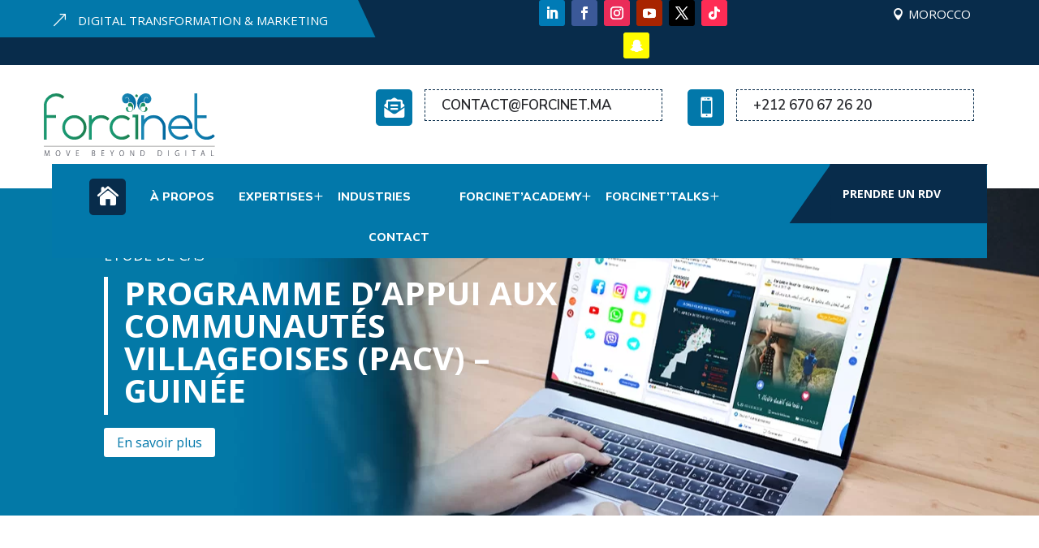

--- FILE ---
content_type: text/css
request_url: https://www.forcinet.ma/wp-content/et-cache/1622/et-core-unified-1622.min.css?ver=1765649024
body_size: -103
content:
.hidemenuitem{opacity:0;widht:0}ul.hidemenuitem{opacity:0;background-color:rgb(0,0,0,0)}

--- FILE ---
content_type: text/css
request_url: https://www.forcinet.ma/wp-content/et-cache/1622/et-core-unified-tb-144-tb-122-tb-241-deferred-1622.min.css?ver=1765649025
body_size: 1999
content:
.et_pb_section_1_tb_header.et_pb_section{padding-top:30px;padding-bottom:10px}.et_pb_row_1_tb_header.et_pb_row,.et_pb_row_3_tb_header.et_pb_row{padding-top:0px!important;padding-bottom:0px!important;padding-top:0px;padding-bottom:0px}.et_pb_row_1_tb_header,body #page-container .et-db #et-boc .et-l .et_pb_row_1_tb_header.et_pb_row,body.et_pb_pagebuilder_layout.single #page-container #et-boc .et-l .et_pb_row_1_tb_header.et_pb_row,body.et_pb_pagebuilder_layout.single.et_full_width_portfolio_page #page-container #et-boc .et-l .et_pb_row_1_tb_header.et_pb_row{width:90%;max-width:1170px}.et_pb_image_0_tb_header{margin-top:5px!important;margin-left:-10px!important;width:55%;text-align:left;margin-left:0}.et_pb_image_0_tb_header .et_pb_image_wrap{display:block}.et_pb_blurb_1_tb_header.et_pb_blurb,.et_pb_blurb_2_tb_header.et_pb_blurb{font-family:'Nunito Sans',Helvetica,Arial,Lucida,sans-serif;text-transform:uppercase}.et_pb_blurb_1_tb_header .et-pb-icon{color:#7EBEC5;font-family:FontAwesome!important;font-weight:900!important}.et_pb_blurb_2_tb_header .et-pb-icon{color:#7EBEC5;font-family:ETmodules!important;font-weight:400!important}.et_pb_section_2_tb_header.et_pb_section{padding-top:7px;padding-bottom:0px;background-color:#0278AA!important}.et_pb_row_2_tb_header.et_pb_row{padding-top:2px!important;padding-bottom:0px!important;padding-top:2px;padding-bottom:0px}.et_pb_section_3_tb_header.et_pb_section{padding-top:0px;padding-bottom:0px}.et_pb_row_3_tb_header,body #page-container .et-db #et-boc .et-l .et_pb_row_3_tb_header.et_pb_row,body.et_pb_pagebuilder_layout.single #page-container #et-boc .et-l .et_pb_row_3_tb_header.et_pb_row,body.et_pb_pagebuilder_layout.single.et_full_width_portfolio_page #page-container #et-boc .et-l .et_pb_row_3_tb_header.et_pb_row{max-width:1200px}.et_pb_row_3_tb_header{background:var(--color-1)}.et_pb_menu_0_tb_header.et_pb_menu ul li a{font-family:'Nunito Sans',Helvetica,Arial,Lucida,sans-serif}.et_pb_menu_0_tb_header{padding-top:6px;margin-top:20px!important}.et_pb_menu_0_tb_header.et_pb_menu .nav li ul,.et_pb_menu_0_tb_header.et_pb_menu .et_mobile_menu,.et_pb_menu_0_tb_header.et_pb_menu .et_mobile_menu ul{background-color:#ffffff!important}.et_pb_menu_0_tb_header .et_pb_menu_inner_container>.et_pb_menu__logo-wrap,.et_pb_menu_0_tb_header .et_pb_menu__logo-slot{width:auto;max-width:100%}.et_pb_menu_0_tb_header .et_pb_menu_inner_container>.et_pb_menu__logo-wrap .et_pb_menu__logo img,.et_pb_menu_0_tb_header .et_pb_menu__logo-slot .et_pb_menu__logo-wrap img{height:auto;max-height:none}.et_pb_menu_0_tb_header .mobile_nav .mobile_menu_bar:before,.et_pb_menu_0_tb_header .et_pb_menu__icon.et_pb_menu__search-button,.et_pb_menu_0_tb_header .et_pb_menu__icon.et_pb_menu__close-search-button,.et_pb_menu_0_tb_header .et_pb_menu__icon.et_pb_menu__cart-button{color:#7EBEC5}.et_pb_button_1_tb_header,.et_pb_button_1_tb_header:after{transition:all 300ms ease 0ms}.et_pb_column_4_tb_header,.et_pb_column_5_tb_header{padding-right:15px;padding-left:15px}.et_pb_social_media_follow_network_7_tb_header a.icon{background-color:#007bb6!important}.et_pb_social_media_follow_network_8_tb_header a.icon{background-color:#3b5998!important}.et_pb_social_media_follow_network_9_tb_header a.icon{background-color:#ea2c59!important}.et_pb_social_media_follow_network_10_tb_header a.icon{background-color:#a82400!important}.et_pb_social_media_follow_network_11_tb_header a.icon{background-color:#000000!important}.et_pb_social_media_follow_network_12_tb_header a.icon{background-color:#fe2c55!important}.et_pb_social_media_follow_network_13_tb_header a.icon{background-color:#fffc00!important}@media only screen and (min-width:981px){.et_pb_section_2_tb_header,.et_pb_social_media_follow_1_tb_header{display:none!important}.et_pb_row_3_tb_header,body #page-container .et-db #et-boc .et-l .et_pb_row_3_tb_header.et_pb_row,body.et_pb_pagebuilder_layout.single #page-container #et-boc .et-l .et_pb_row_3_tb_header.et_pb_row,body.et_pb_pagebuilder_layout.single.et_full_width_portfolio_page #page-container #et-boc .et-l .et_pb_row_3_tb_header.et_pb_row{width:90%}}@media only screen and (max-width:980px){.et_pb_image_0_tb_header .et_pb_image_wrap img{width:auto}.et_pb_row_3_tb_header.et_pb_row{padding-top:15px!important;padding-bottom:15px!important;padding-top:15px!important;padding-bottom:15px!important}.et_pb_row_3_tb_header,body #page-container .et-db #et-boc .et-l .et_pb_row_3_tb_header.et_pb_row,body.et_pb_pagebuilder_layout.single #page-container #et-boc .et-l .et_pb_row_3_tb_header.et_pb_row,body.et_pb_pagebuilder_layout.single.et_full_width_portfolio_page #page-container #et-boc .et-l .et_pb_row_3_tb_header.et_pb_row{width:100%}.et_pb_menu_0_tb_header{padding-top:6px;padding-bottom:75px;margin-top:0px!important}}@media only screen and (min-width:768px) and (max-width:980px){.et_pb_section_1_tb_header,.et_pb_section_2_tb_header,.et_pb_social_media_follow_1_tb_header,.et_pb_column_8_tb_header{display:none!important}}@media only screen and (max-width:767px){.et_pb_section_1_tb_header,.et_pb_column_8_tb_header{display:none!important}.et_pb_image_0_tb_header .et_pb_image_wrap img{width:auto}.et_pb_row_3_tb_header.et_pb_row{padding-top:7px!important;padding-bottom:7px!important;padding-top:7px!important;padding-bottom:7px!important}.et_pb_menu_0_tb_header{padding-bottom:45px}}.et_pb_fullwidth_section .et_pb_title_container,.et_pb_fullwidth_section .et_pb_title_featured_container{max-width:1200px!important}.et_pb_section_0_tb_body.et_pb_section{padding-top:46px;padding-bottom:46px}.et_pb_row_0_tb_body{border-left-style:none}.et_pb_text_0_tb_body.et_pb_text{color:#FFFFFF!important}.et_pb_text_0_tb_body{text-transform:uppercase;font-size:18px}.et_pb_post_title_0_tb_body .et_pb_title_container h1.entry-title,.et_pb_post_title_0_tb_body .et_pb_title_container h2.entry-title,.et_pb_post_title_0_tb_body .et_pb_title_container h3.entry-title,.et_pb_post_title_0_tb_body .et_pb_title_container h4.entry-title,.et_pb_post_title_0_tb_body .et_pb_title_container h5.entry-title,.et_pb_post_title_0_tb_body .et_pb_title_container h6.entry-title{font-weight:700;text-transform:uppercase;font-size:40px;color:#FFFFFF!important}.et_pb_post_title_0_tb_body.et_pb_featured_bg,.et_pb_post_title_0_tb_body{border-left-width:5px;border-left-color:#FFFFFF}.et_pb_section .et_pb_post_title_0_tb_body.et_pb_post_title{padding-left:20px!important}body #page-container .et_pb_section .et_pb_button_0_tb_body{color:#0278AA!important;border-width:0px!important;font-size:16px;background-color:#FFFFFF}body #page-container .et_pb_section .et_pb_button_0_tb_body:hover{color:#FFFFFF!important;background-image:initial;background-color:#2B7B53}body #page-container .et_pb_section .et_pb_button_0_tb_body:after{font-size:1.6em}body.et_button_custom_icon #page-container .et_pb_button_0_tb_body:after{font-size:16px}.et_pb_button_0_tb_body{transition:color 300ms ease 0ms,background-color 300ms ease 0ms}.et_pb_button_0_tb_body,.et_pb_button_0_tb_body:after{transition:all 300ms ease 0ms}.et_pb_row_1_tb_body,body #page-container .et-db #et-boc .et-l .et_pb_row_1_tb_body.et_pb_row,body.et_pb_pagebuilder_layout.single #page-container #et-boc .et-l .et_pb_row_1_tb_body.et_pb_row,body.et_pb_pagebuilder_layout.single.et_full_width_portfolio_page #page-container #et-boc .et-l .et_pb_row_1_tb_body.et_pb_row{width:100%}@media only screen and (min-width:981px){.et_pb_post_title_0_tb_body{width:60%}}@media only screen and (max-width:980px){div.et_pb_section.et_pb_section_0_tb_body{background-size:cover;background-repeat:no-repeat;background-position:center;background-blend-mode:normal;background-image:url(https://www.forcinet.ma/wp-content/uploads/2023/11/Social-Media-Marketing-SMM-et-Community-Management-–-FORCINET-T.webp)!important}.et_pb_row_0_tb_body{border-left-style:none}.et_pb_post_title_0_tb_body.et_pb_featured_bg,.et_pb_post_title_0_tb_body{border-left-width:5px;border-left-color:#FFFFFF}.et_pb_post_title_0_tb_body{width:63%}body #page-container .et_pb_section .et_pb_button_0_tb_body:after{display:inline-block;opacity:0}body #page-container .et_pb_section .et_pb_button_0_tb_body:hover:after{opacity:1}}@media only screen and (max-width:767px){div.et_pb_section.et_pb_section_0_tb_body{background-image:url(https://www.forcinet.ma/wp-content/uploads/2023/11/Social-Media-Marketing-SMM-et-Community-Management-–-FORCINET-M.webp)!important}.et_pb_row_0_tb_body{border-left-style:none}.et_pb_post_title_0_tb_body.et_pb_featured_bg,.et_pb_post_title_0_tb_body{border-left-width:5px;border-left-color:#FFFFFF}body #page-container .et_pb_section .et_pb_button_0_tb_body:after{display:inline-block;opacity:0}body #page-container .et_pb_section .et_pb_button_0_tb_body:hover:after{opacity:1}}.et_pb_section_0_tb_footer.et_pb_section{padding-top:0px;padding-bottom:0px}.et_pb_row_0_tb_footer.et_pb_row{padding-top:20px!important;padding-right:20px!important;padding-bottom:20px!important;padding-left:20px!important;padding-top:20px;padding-right:20px;padding-bottom:20px;padding-left:20px}.et_pb_row_0_tb_footer,.et_pb_section_2_tb_footer{background:var(--color-1)}.et_pb_blurb_0_tb_footer.et_pb_blurb .et_pb_module_header,.et_pb_blurb_0_tb_footer.et_pb_blurb .et_pb_module_header a{font-size:12px}.et_pb_blurb_0_tb_footer .et-pb-icon,.et_pb_blurb_1_tb_footer .et-pb-icon,.et_pb_blurb_2_tb_footer .et-pb-icon,.et_pb_blurb_3_tb_footer .et-pb-icon{color:#7EBEC5;font-family:ETmodules!important;font-weight:400!important}.et_pb_button_0_tb_footer_wrapper{margin-top:5px!important}.et_pb_button_0_tb_footer{transition:color 300ms ease 0ms,border 300ms ease 0ms}.et_pb_button_0_tb_footer,.et_pb_button_0_tb_footer:after{transition:all 300ms ease 0ms}.et_pb_section_1_tb_footer.et_pb_section{padding-bottom:0px;background-color:#003b5e!important}.et_pb_section_1_tb_footer{background:var(--color-2)}.et_pb_row_1_tb_footer{border-bottom-width:1px;border-bottom-style:dotted;border-bottom-color:#808080}.et_pb_row_1_tb_footer.et_pb_row{padding-top:88px!important;padding-bottom:21px!important;padding-top:88px;padding-bottom:21px}.et_pb_row_1_tb_footer,body #page-container .et-db #et-boc .et-l .et_pb_row_1_tb_footer.et_pb_row,body.et_pb_pagebuilder_layout.single #page-container #et-boc .et-l .et_pb_row_1_tb_footer.et_pb_row,body.et_pb_pagebuilder_layout.single.et_full_width_portfolio_page #page-container #et-boc .et-l .et_pb_row_1_tb_footer.et_pb_row,.et_pb_row_2_tb_footer,body #page-container .et-db #et-boc .et-l .et_pb_row_2_tb_footer.et_pb_row,body.et_pb_pagebuilder_layout.single #page-container #et-boc .et-l .et_pb_row_2_tb_footer.et_pb_row,body.et_pb_pagebuilder_layout.single.et_full_width_portfolio_page #page-container #et-boc .et-l .et_pb_row_2_tb_footer.et_pb_row,.et_pb_row_3_tb_footer,body #page-container .et-db #et-boc .et-l .et_pb_row_3_tb_footer.et_pb_row,body.et_pb_pagebuilder_layout.single #page-container #et-boc .et-l .et_pb_row_3_tb_footer.et_pb_row,body.et_pb_pagebuilder_layout.single.et_full_width_portfolio_page #page-container #et-boc .et-l .et_pb_row_3_tb_footer.et_pb_row{width:90%;max-width:1200px}.et_pb_image_0_tb_footer{text-align:left;margin-left:0}.et_pb_text_0_tb_footer.et_pb_text,.et_pb_blurb_1_tb_footer.et_pb_blurb .et_pb_module_header,.et_pb_blurb_1_tb_footer.et_pb_blurb .et_pb_module_header a,.et_pb_blurb_3_tb_footer.et_pb_blurb{color:rgba(255,255,255,0.6)!important}.et_pb_blurb_1_tb_footer.et_pb_blurb,.et_pb_blurb_2_tb_footer.et_pb_blurb{color:rgba(255,255,255,0.6)!important;margin-bottom:10.17%!important}.et_pb_text_1_tb_footer{margin-bottom:0px!important}.et_pb_text_3_tb_footer,.et_pb_text_8_tb_footer,.et_pb_text_9_tb_footer{margin-bottom:10px!important}.et_pb_text_4_tb_footer{margin-bottom:1px!important}.et_pb_text_5_tb_footer{margin-bottom:18px!important}.et_pb_text_6_tb_footer{margin-bottom:-11px!important}.et_pb_row_2_tb_footer.et_pb_row{padding-top:23px!important;padding-top:23px}.et_pb_section_2_tb_footer.et_pb_section{padding-top:20px;padding-bottom:20px}.et_pb_row_3_tb_footer.et_pb_row{padding-top:0px!important;padding-bottom:0px!important;padding-top:0px;padding-bottom:0px}.et_pb_social_media_follow_network_0_tb_footer a.icon{background-color:#007bb6!important}.et_pb_social_media_follow_network_1_tb_footer a.icon{background-color:#a82400!important}.et_pb_social_media_follow_network_2_tb_footer a.icon{background-color:#ea2c59!important}.et_pb_social_media_follow_network_3_tb_footer a.icon{background-color:#000000!important}.et_pb_social_media_follow_network_4_tb_footer a.icon{background-color:#3b5998!important}.et_pb_social_media_follow_network_5_tb_footer a.icon{background-color:#fe2c55!important}.et_pb_social_media_follow_network_6_tb_footer a.icon{background-color:#cb2027!important}.et_pb_social_media_follow_network_7_tb_footer a.icon{background-color:#fffc00!important}.et_pb_social_media_follow_network_8_tb_footer a.icon{background-color:#dd4b39!important}.et_pb_social_media_follow_network_9_tb_footer a.icon{background-color:#1db954!important}@media only screen and (max-width:980px){.et_pb_row_1_tb_footer{border-bottom-width:1px;border-bottom-style:dotted;border-bottom-color:#808080}.et_pb_image_0_tb_footer .et_pb_image_wrap img{width:auto}body #page-container .et_pb_section .et_pb_signup_0_tb_footer.et_pb_subscribe .et_pb_newsletter_button.et_pb_button:after{display:inline-block;opacity:0}body #page-container .et_pb_section .et_pb_signup_0_tb_footer.et_pb_subscribe .et_pb_newsletter_button.et_pb_button:hover:after{opacity:1}}@media only screen and (max-width:767px){.et_pb_row_1_tb_footer{border-bottom-width:1px;border-bottom-style:dotted;border-bottom-color:#808080}.et_pb_image_0_tb_footer .et_pb_image_wrap img{width:auto}.et_pb_text_6_tb_footer,.et_pb_text_7_tb_footer{display:none!important}body #page-container .et_pb_section .et_pb_signup_0_tb_footer.et_pb_subscribe .et_pb_newsletter_button.et_pb_button:after{display:inline-block;opacity:0}body #page-container .et_pb_section .et_pb_signup_0_tb_footer.et_pb_subscribe .et_pb_newsletter_button.et_pb_button:hover:after{opacity:1}}.et_pb_section_0.et_pb_section{padding-top:30px}.et_pb_row_0.et_pb_row{padding-top:0px!important;padding-bottom:13px!important;padding-top:0px;padding-bottom:13px}.et_pb_row_0,body #page-container .et-db #et-boc .et-l .et_pb_row_0.et_pb_row,body.et_pb_pagebuilder_layout.single #page-container #et-boc .et-l .et_pb_row_0.et_pb_row,body.et_pb_pagebuilder_layout.single.et_full_width_portfolio_page #page-container #et-boc .et-l .et_pb_row_0.et_pb_row,.et_pb_row_1,body #page-container .et-db #et-boc .et-l .et_pb_row_1.et_pb_row,body.et_pb_pagebuilder_layout.single #page-container #et-boc .et-l .et_pb_row_1.et_pb_row,body.et_pb_pagebuilder_layout.single.et_full_width_portfolio_page #page-container #et-boc .et-l .et_pb_row_1.et_pb_row,.et_pb_row_2,body #page-container .et-db #et-boc .et-l .et_pb_row_2.et_pb_row,body.et_pb_pagebuilder_layout.single #page-container #et-boc .et-l .et_pb_row_2.et_pb_row,body.et_pb_pagebuilder_layout.single.et_full_width_portfolio_page #page-container #et-boc .et-l .et_pb_row_2.et_pb_row{width:100%}.et_pb_text_0{margin-bottom:0px!important}.et_pb_text_1,.et_pb_text_2{font-family:'Rubik',Helvetica,Arial,Lucida,sans-serif;font-weight:400;line-height:30px}.et_pb_slider_0.et_pb_slider,.et_pb_slider_1.et_pb_slider{overflow-x:hidden;overflow-y:hidden}.et_pb_slider_0 .et_pb_slide_description,.et_pb_slider_fullwidth_off.et_pb_slider_0 .et_pb_slide_description{padding-bottom:0px}.et_pb_text_3{font-family:'Rubik',Helvetica,Arial,Lucida,sans-serif;margin-top:-80px!important;font-weight:400;line-height:30px}.et_pb_text_4 h4{font-size:24px;letter-spacing:100px}.et_pb_text_4{margin-bottom:0px!important;font-size:16px}.et_pb_row_2.et_pb_row{padding-top:0px!important;padding-top:0px}.et_pb_text_5.et_pb_text,.et_pb_text_5 h1,.et_pb_text_6.et_pb_text,.et_pb_text_6 h1,.et_pb_text_7.et_pb_text,.et_pb_text_7 h1,.et_pb_text_8.et_pb_text,.et_pb_text_8 h1,.et_pb_text_9.et_pb_text,.et_pb_text_9 h1{color:#000000!important}.et_pb_text_5,.et_pb_text_6,.et_pb_text_7,.et_pb_text_8,.et_pb_text_9{background-color:rgba(0,0,0,0.03);border-right-width:4px;border-left-width:4px;border-right-color:#2B7B53;border-left-color:#2B7B53;padding-top:5px!important;padding-right:10px!important;padding-bottom:5px!important;padding-left:10px!important}.et_pb_slider_1 .et_pb_slide_description,.et_pb_slider_fullwidth_off.et_pb_slider_1 .et_pb_slide_description{padding-top:0px}.et_pb_slider_1{margin-top:-90px!important}@media only screen and (max-width:980px){.et_pb_text_5,.et_pb_text_6,.et_pb_text_7,.et_pb_text_8,.et_pb_text_9{border-right-width:4px;border-left-width:4px;border-right-color:#2B7B53;border-left-color:#2B7B53}}@media only screen and (max-width:767px){.et_pb_text_5,.et_pb_text_6,.et_pb_text_7,.et_pb_text_8,.et_pb_text_9{border-right-width:4px;border-left-width:4px;border-right-color:#2B7B53;border-left-color:#2B7B53}}

--- FILE ---
content_type: image/svg+xml
request_url: https://www.forcinet.ma/wp-content/uploads/2022/06/LogoForcinet.svg
body_size: 4601
content:
<svg xmlns="http://www.w3.org/2000/svg" xmlns:xlink="http://www.w3.org/1999/xlink" id="Calque_1" data-name="Calque 1" viewBox="0 0 309.22 112.07"><defs><style>.cls-1{fill:url(#linear-gradient);}.cls-2{fill:url(#linear-gradient-2);}.cls-3{fill:url(#linear-gradient-3);}.cls-4{fill:url(#linear-gradient-4);}.cls-5{fill:url(#linear-gradient-5);}.cls-6{fill:url(#linear-gradient-6);}.cls-7{fill:url(#linear-gradient-7);}.cls-8{fill:url(#linear-gradient-8);}.cls-9{fill:url(#linear-gradient-9);}.cls-10{fill:url(#linear-gradient-10);}.cls-11{fill:url(#linear-gradient-11);}.cls-12{fill:url(#linear-gradient-12);}.cls-13{fill:none;stroke-miterlimit:10;isolation:isolate;opacity:0.55;stroke:url(#linear-gradient-13);}.cls-14{fill:#818181;}.cls-15{fill:#6f727b;}.cls-16{fill:#70737c;}.cls-17{fill:#71747c;}.cls-18{fill:#70737b;}.cls-19{fill:#73767f;}.cls-20{fill:#767981;}.cls-21{fill:#abadb2;}</style><linearGradient id="linear-gradient" x1="8.52" y1="83.08" x2="45.57" y2="83.08" gradientTransform="matrix(1, 0, 0, -1, 0, 128.34)" gradientUnits="userSpaceOnUse"><stop offset="0" stop-color="#1e7f4e" stop-opacity="0.8"></stop><stop offset="0.04" stop-color="#008f65" stop-opacity="0.9"></stop><stop offset="1" stop-color="#1e7f4e"></stop></linearGradient><linearGradient id="linear-gradient-2" x1="41.76" y1="63.64" x2="85.62" y2="63.64" xlink:href="#linear-gradient"></linearGradient><linearGradient id="linear-gradient-3" x1="90" y1="63.64" x2="127.05" y2="63.64" xlink:href="#linear-gradient"></linearGradient><linearGradient id="linear-gradient-4" x1="127.28" y1="63.64" x2="164.34" y2="63.64" xlink:href="#linear-gradient"></linearGradient><linearGradient id="linear-gradient-5" x1="168.92" y1="82.68" x2="179" y2="82.68" xlink:href="#linear-gradient"></linearGradient><linearGradient id="linear-gradient-6" x1="184.71" y1="63.64" x2="228.57" y2="63.64" gradientTransform="matrix(1, 0, 0, -1, 0, 128.34)" gradientUnits="userSpaceOnUse"><stop offset="0" stop-color="#007aac" stop-opacity="0.9"></stop><stop offset="1" stop-color="#00679e"></stop></linearGradient><linearGradient id="linear-gradient-7" x1="233.29" y1="63.64" x2="277.16" y2="63.64" xlink:href="#linear-gradient-6"></linearGradient><linearGradient id="linear-gradient-8" x1="280.69" y1="83.08" x2="317.74" y2="83.08" xlink:href="#linear-gradient-6"></linearGradient><linearGradient id="linear-gradient-9" x1="196.78" y1="123.71" x2="180.63" y2="95.72" xlink:href="#linear-gradient-6"></linearGradient><linearGradient id="linear-gradient-10" x1="150.69" y1="119.04" x2="176.46" y2="104.16" xlink:href="#linear-gradient-6"></linearGradient><linearGradient id="linear-gradient-11" x1="156.79" y1="99.35" x2="170.14" y2="99.35" xlink:href="#linear-gradient"></linearGradient><linearGradient id="linear-gradient-12" x1="182.32" y1="99.32" x2="195.56" y2="99.32" xlink:href="#linear-gradient"></linearGradient><linearGradient id="linear-gradient-13" x1="163.13" y1="29.7" x2="163.13" y2="30.7" gradientTransform="matrix(1, 0, 0, -1, -8.52, 124.38)" gradientUnits="userSpaceOnUse"><stop offset="0"></stop><stop offset="1" stop-color="#3c3c3b"></stop></linearGradient></defs><path class="cls-1" d="M45.57,10a42.31,42.31,0,0,1-3.4,3.64,13.52,13.52,0,0,0-5.34-3.19,18.76,18.76,0,0,0-6.44-1.42q-5.84,0-11.3,4.66T13.62,24.2V42.6H30.39v5.1H13.62V86.57H8.52V23.76A21.62,21.62,0,0,1,9.73,18.9a21.38,21.38,0,0,1,8-10.75A21.16,21.16,0,0,1,30.38,4,20.61,20.61,0,0,1,45.57,10Z" transform="translate(-8.52 -3.96)"></path><path class="cls-2" d="M85.62,64.7a22,22,0,0,1-22,21.87A22,22,0,0,1,41.76,64.7,22,22,0,0,1,63.63,42.83a22,22,0,0,1,22,21.87Zm-5.1,0A16.71,16.71,0,0,0,63.7,47.93,16.9,16.9,0,0,0,46.88,64.69,16.92,16.92,0,0,0,63.7,81.46a16.21,16.21,0,0,0,11.86-4.95A16,16,0,0,0,80.52,64.7Z" transform="translate(-8.52 -3.96)"></path><path class="cls-3" d="M127.05,48.91a39.9,39.9,0,0,1-3.39,3.64,13.47,13.47,0,0,0-5.33-3.19,18.61,18.61,0,0,0-6.41-1.42,23.27,23.27,0,0,0-7.5,1.82q-3.27,1.22-6.29,5.57t-3,7.75V86.57H90V42.84h5.1v7.77q6.95-7.77,16.71-7.77A20.73,20.73,0,0,1,127.05,48.91Z" transform="translate(-8.52 -3.96)"></path><path class="cls-4" d="M164.34,80.25a20.45,20.45,0,0,1-15.19,6.32A22,22,0,0,1,127.28,64.7a22,22,0,0,1,21.87-21.87,20.63,20.63,0,0,1,15.19,6.07A41.53,41.53,0,0,1,161,52.54a13.39,13.39,0,0,0-5.33-3.19,18.61,18.61,0,0,0-6.41-1.42,16.9,16.9,0,0,0-16.82,16.76,16.92,16.92,0,0,0,16.82,16.77A18.56,18.56,0,0,0,155.62,80a13.47,13.47,0,0,0,5.33-3.2Z" transform="translate(-8.52 -3.96)"></path><path class="cls-5" d="M179,85.53h-5.1V46.9a25.83,25.83,0,0,0-5,0V41.8H179Zm-.59-77.26a2.12,2.12,0,0,1-2.4,2.4,2.3,2.3,0,0,1-1.67-.73,2.3,2.3,0,0,1-.73-1.67,2.46,2.46,0,0,1,.8-1.64A2.25,2.25,0,0,1,176,5.8a2.29,2.29,0,0,1,1.64.8A2.46,2.46,0,0,1,178.41,8.27Z" transform="translate(-8.52 -3.96)"></path><path class="cls-6" d="M228.56,86.57h-5.1V63.2q0-3.39-3.08-7.69a16.86,16.86,0,0,0-6.21-5.75,18.37,18.37,0,0,0-7.6-1.82,23.24,23.24,0,0,0-7.48,1.82q-3.26,1.22-6.27,5.57t-3,7.75V86.57h-5.1V42.84h5.1v7.77q6.94-7.77,16.7-7.77a20.89,20.89,0,0,1,18.28,9.72q3.78,5.71,3.78,10v24Z" transform="translate(-8.52 -3.96)"></path><path class="cls-7" d="M277.16,67.26H238.77q-.12-.12-.12.48a19.6,19.6,0,0,0,.91,2.63,23,23,0,0,0,1.15,2.74q6,8.36,14.46,8.36a18.76,18.76,0,0,0,6.44-1.42,13.44,13.44,0,0,0,5.34-3.2l3.4,3.4a20.45,20.45,0,0,1-15.19,6.32A22,22,0,0,1,233.29,64.7a22,22,0,0,1,21.87-21.87,20.78,20.78,0,0,1,18.22,9.77q3.76,5.74,3.76,10v4.65Zm-5.35-5.11A17,17,0,0,0,266,52a16.14,16.14,0,0,0-10.87-4,15.9,15.9,0,0,0-10.81,4,17.09,17.09,0,0,0-5.71,10.18Z" transform="translate(-8.52 -3.96)"></path><path class="cls-8" d="M317.74,80.25a20.45,20.45,0,0,1-15.19,6.32,22.07,22.07,0,0,1-15.06-6.07q-6.81-6.07-6.8-14.21V4h5.1V42.84h16.77v5.1H285.79V66.39q0,3.49,3,7.48a20.85,20.85,0,0,0,6.29,5.79,15.19,15.19,0,0,0,7.5,1.81A18.56,18.56,0,0,0,309,80.05a13.47,13.47,0,0,0,5.33-3.2Z" transform="translate(-8.52 -3.96)"></path><path class="cls-9" d="M196.79,13.37c-.39-1.31-1-2.31-2.29-2.56a3.48,3.48,0,0,0-3.49,1A5.74,5.74,0,0,0,189.7,17a8.22,8.22,0,0,0,.29,1.11c.46,1.46.47,1.46-1.11,1.46a18,18,0,0,0-2.63.31c-2.9.41-5.17,4.18-5.28,6.8a16.68,16.68,0,0,0,.66,5.49,1.66,1.66,0,0,1,.12,1.07c-.8-.25-1.12-1-1.48-1.55A19.62,19.62,0,0,1,181,10.39a15.52,15.52,0,0,1,7.5-5.68,11.52,11.52,0,0,1,6.3-.52A9,9,0,0,1,202,10.11a9.28,9.28,0,0,1-1.64,9.72c-2.55,2.93-7.58,2.66-9.46-.69-1.42-2.53-.4-6.46,1.55-7.37a2.53,2.53,0,0,1,3.36.8A1.76,1.76,0,0,0,196.79,13.37Z" transform="translate(-8.52 -3.96)"></path><path class="cls-10" d="M170.48,33.33a20.81,20.81,0,0,0,1-5.83,8.3,8.3,0,0,0-2.94-6.5A7.41,7.41,0,0,0,164,19.55c-1.78-.07-2.2.35-1.48-1.87a5.72,5.72,0,0,0-1.27-6,3.38,3.38,0,0,0-3.56-.76c-1.23.32-1.76,1.23-2.09,2.53.75-.33,1-1,1.52-1.33a2.64,2.64,0,0,1,4,.65,6.23,6.23,0,0,1,0,7.11c-1.9,2.42-5.6,2.48-7.73,1.06-4.48-3-4.55-10.26-1-13.82a9.8,9.8,0,0,1,8.5-3c6.37.77,10.54,4.52,12.78,10.38a19.27,19.27,0,0,1-1.23,16.91A3.86,3.86,0,0,1,170.48,33.33Z" transform="translate(-8.52 -3.96)"></path><path class="cls-11" d="M162.81,37c-3.23,0-5.14-1.3-5.83-4a4.22,4.22,0,0,1,.86-4.13,1.67,1.67,0,0,1,2-.62c.74.32.72,1.07.61,1.75a7.87,7.87,0,0,0,.26,3.41c.86,3,4.11,4,6.36,1.83s1.87-5.92-.15-7.35a2.07,2.07,0,0,0-1.21-.48c-.54,0-1.09,0-1.63,0-1,.08-2.25.61-2.93-.46a4.28,4.28,0,0,1-.1-4.23c.7-1.48,2.3-2.06,4.17-1.64a5.63,5.63,0,0,1,4,3.55,9.85,9.85,0,0,1,.14,8.19A6.37,6.37,0,0,1,162.81,37Z" transform="translate(-8.52 -3.96)"></path><path class="cls-12" d="M192,30.77c0-.24,0-.69,0-1.14s-.07-1.23.65-1.43a1.84,1.84,0,0,1,1.93.53,5.06,5.06,0,0,1-.57,6.75,7,7,0,0,1-11.35-4.1,10.23,10.23,0,0,1,1.56-8.32A4.73,4.73,0,0,1,189,21c2.31.42,3.5,3.75,2.49,5.73a1.55,1.55,0,0,1-1.52.83c-.83,0-1.65-.13-2.48-.16-2-.08-2.95.59-3.41,2.57s0,4.58,2,5.84a3.92,3.92,0,0,0,5-1C192.05,33.73,192,32.36,192,30.77Z" transform="translate(-8.52 -3.96)"></path><line class="cls-13" x1="309.22" y1="94.18" y2="94.18"></line><path class="cls-14" d="M8.81,98.22v.1H316.65v-.1Z" transform="translate(-8.52 -3.96)"></path><path class="cls-15" d="M18.58,106.28c0-.34.21-.91-.5-.89-.55,0-1.17-.19-1.35.68s-.51,1.56-.76,2.35c-.55,1.71-1.09,3.42-1.71,5.37-.71-2.8-1.59-5.28-2.33-7.8-.24-.82-.79-.57-1.29-.6s-.47.46-.49.79c-.2,2.91-.4,5.82-.57,8.73,0,.34-.28.86.45.92s.69-.36.71-.84c.1-2.44.2-4.87.31-7.31a.85.85,0,0,1,0-.68.63.63,0,0,1,.28.69h0l2.16,7.4c.1.32.17.65.65.65s.58-.27.69-.61c.36-1.1.73-2.21,1.08-3.32.51-1.58,1-3.16,1.52-4.75.05,2.6.3,5.16.39,7.72,0,.51-.1,1.1.73,1s.47-.66.45-1C18.92,112,18.76,109.13,18.58,106.28Z" transform="translate(-8.52 -3.96)"></path><path class="cls-16" d="M171.05,105.37c-.59,0-.56.33-.55.73,0,1.89,0,3.78,0,5.67a5.62,5.62,0,0,1,.19,2.09c-.32-.07-.34-.28-.39-.47-1.17-2.63-2.77-5-4.12-7.56-.31-.59-.79-.46-1.24-.43s-.35.5-.36.8c0,2.94,0,5.89,0,8.83,0,.46,0,.81.64.8s.53-.39.53-.77c0-2,0-4.11,0-6.16a2,2,0,0,1-.13-1.5c.1-.53.25-.07.34.09,1.21,2.74,2.85,5.25,4.25,7.89.25.46.63.46,1.05.43s.44-.45.44-.77c0-3,0-6,0-9C171.67,105.63,171.6,105.37,171.05,105.37Z" transform="translate(-8.52 -3.96)"></path><path class="cls-16" d="M186.11,105.28c-.65,0-1.3.11-2,.09s-1,.27-1,1c0,2.55,0,5.09,0,7.63,0,1.93-.47,1.8,1.89,1.87,3.51,0,5.32-1.38,5.81-4.53C191.45,107.81,189.68,105.53,186.11,105.28Zm-.77,9.57c-.68,0-.9-.27-.88-.92,0-1.13,0-2.27,0-3.4s0-2.26,0-3.39c0-.49.12-.71.67-.78,2.57-.33,4.28.87,4.5,3.43C189.89,112.83,188.57,114.88,185.34,114.85Z" transform="translate(-8.52 -3.96)"></path><path class="cls-16" d="M217.31,105.28c-.68,0-1.37.1-2.06.09s-.91.26-.89.93c0,1.44,0,2.88,0,4.33v3.09c0,2.19,0,2.19,2.21,2.18,3.25,0,5-1.48,5.51-4.53C222.65,107.82,220.87,105.53,217.31,105.28Zm-.82,9.57c-.62,0-.85-.25-.84-.87,0-1.13,0-2.26,0-3.39s0-2.26,0-3.39c0-.64.24-.81.82-.86,2.6-.22,4.08,1,4.39,3.49C221.22,112.9,219.38,115,216.49,114.85Z" transform="translate(-8.52 -3.96)"></path><path class="cls-15" d="M99.69,110.21a1.55,1.55,0,0,1,.21-.23,2.47,2.47,0,0,0,1.13-2.84,2.54,2.54,0,0,0-2.4-1.79,14,14,0,0,0-2,0c-.83,0-1.12.27-1.1,1.14.07,2.26,0,4.53,0,6.8,0,2.81.25,3,3.08,2.56,1.73-.29,2.55-1,2.83-2.54C101.64,112,101.11,111.08,99.69,110.21Zm-2-3.89c1.5.06,2.19.55,2.16,1.72s-.78,1.66-2.22,1.72c-1.62.06-.59-1.16-1-1.7C97,107.4,96.16,106.26,97.71,106.32Zm1.3,8.32a4.21,4.21,0,0,1-1.5.24c-.57,0-.83-.15-.77-.75,0-.44,0-.89,0-1.33a1.08,1.08,0,0,1,0-.31c.2-.56-.51-1.46.48-1.69a2.37,2.37,0,0,1,2.81,1.34A2,2,0,0,1,99,114.64Z" transform="translate(-8.52 -3.96)"></path><path class="cls-15" d="M145.93,107.05a7.14,7.14,0,0,0-1,3.58,7.34,7.34,0,0,0,.63,2.91,4,4,0,0,0,7.22.2,6.69,6.69,0,0,0,0-6.41A3.94,3.94,0,0,0,145.93,107.05Zm5.52,6.49a2.51,2.51,0,0,1-4.46,0,5.64,5.64,0,0,1,.06-6,2.52,2.52,0,0,1,4.36,0,6.26,6.26,0,0,1,0,6Z" transform="translate(-8.52 -3.96)"></path><path class="cls-15" d="M34.25,105.21A4.2,4.2,0,0,0,30.41,108a7.2,7.2,0,0,0-.12,5,4,4,0,0,0,3.71,2.9,4,4,0,0,0,4-2.77,7.63,7.63,0,0,0,.47-2.81,6.2,6.2,0,0,0-.43-2.32A4.07,4.07,0,0,0,34.25,105.21Zm2.17,8.35a2.55,2.55,0,0,1-4.48,0,5,5,0,0,1-.71-3,5.07,5.07,0,0,1,.74-2.94,2.57,2.57,0,0,1,4.38-.12A6.07,6.07,0,0,1,36.42,113.56Z" transform="translate(-8.52 -3.96)"></path><path class="cls-15" d="M250.72,110.33h-.31c-.35,0-.34.28-.34.52s0,.5.35.52.68,0,1,0,.52.12.52.47v2.26a.52.52,0,0,1-.4.53,4,4,0,0,1-3.8-1,5.22,5.22,0,0,1-.34-5.62c.85-1.41,2.55-1.94,4.56-1.42.3.07.62.35.77-.25s0-.7-.51-.86a5,5,0,0,0-6.64,4c-.79,3.92,1.83,6.89,5.58,6.35,2-.29,2-.29,2-2.27v-.72C253.17,110.17,253.17,110.17,250.72,110.33Z" transform="translate(-8.52 -3.96)"></path><path class="cls-17" d="M116.63,114.68c-.91-.14-2.17.39-2.66-.23s-.1-1.78-.17-2.7c0-.72.28-.87.91-.84s1.37,0,2.06,0c.47,0,.69-.13.68-.64s-.26-.56-.66-.55c-.76,0-1.51,0-2.27,0-.25,0-.64.1-.66-.29,0-.86,0-1.71,0-2.57,0-.39.38-.33.64-.33.83,0,1.65,0,2.48,0,.46,0,.69-.12.68-.64s-.27-.53-.65-.53c-1.27,0-2.55,0-3.82,0-.59,0-.67.27-.66.75,0,1.48,0,2.95,0,4.43s0,3,0,4.53c0,.42,0,.75.59.74h4.23c.42,0,.52-.22.51-.59C117.82,114.22,117.05,114.75,116.63,114.68Z" transform="translate(-8.52 -3.96)"></path><path class="cls-15" d="M296.83,106c-.15-.48-.36-.73-.86-.62-.48,0-.82,0-1,.58-.9,3.06-1.86,6.1-2.78,9.15-.06.21-.35.56.12.66.32.07.71.18.94-.19a3,3,0,0,0,.24-.68c.77-2.52.77-2.5,3.37-2.4a.8.8,0,0,1,.88.65c.2.73.45,1.44.64,2.17s.67.53,1.08.46.19-.52.13-.74C298.68,112,297.74,109,296.83,106Zm.09,5.44a12,12,0,0,1-2.16,0c-.47,0-.15-.45-.09-.65.36-1.29.75-2.57,1.19-4,.45,1.51.85,2.81,1.24,4.12C297.17,111.1,297.27,111.43,296.92,111.45Z" transform="translate(-8.52 -3.96)"></path><path class="cls-18" d="M70.68,114.68c-.84-.12-2,.34-2.48-.17s-.11-1.69-.21-2.56.14-1.14,1-1c.68.07,1.38,0,2.06,0,.44,0,.63-.16.63-.6s-.2-.6-.63-.59c-.79,0-1.58,0-2.37,0-.25,0-.63.1-.64-.31,0-.86,0-1.72,0-2.57,0-.4.39-.31.65-.31.86,0,1.72,0,2.57,0,.44,0,.62-.16.63-.6s-.22-.57-.63-.56c-1.27,0-2.54,0-3.82,0-.56,0-.69.2-.68.72,0,1.47,0,3,0,4.42s0,2.82,0,4.22c0,.83.16,1.18,1.06,1.11s1.93,0,2.88,0c.5,0,1.43.48,1.37-.63S71.16,114.75,70.68,114.68Z" transform="translate(-8.52 -3.96)"></path><path class="cls-15" d="M54.63,106.35c-.38,1.49-.87,3-1.32,4.43l-1,3.42c-.37-1.36-.67-2.47-1-3.58-.44-1.58-.91-3.16-1.33-4.75-.18-.65-.65-.49-1.06-.47s-.29.37-.22.59c.9,3.1,1.82,6.18,2.71,9.27.13.47.4.57.83.57s.7-.1.84-.55c1-3.27,2.09-6.52,3.14-9.78C55.3,105.15,54.87,105.45,54.63,106.35Z" transform="translate(-8.52 -3.96)"></path><path class="cls-15" d="M133.66,106.26c-.56,1.36-1.23,2.67-1.89,4.07-.63-1.39-1.28-2.68-1.81-4a1.23,1.23,0,0,0-1.76-.85c.09.21.16.4.25.58,1.48,2.88,3.25,5.69,2.62,9.18-.08.45.21.58.62.59s.65-.11.62-.58,0-1,0-1.44a6.56,6.56,0,0,1,.59-3.58c.92-1.51,1.67-3.13,2.51-4.72A1.19,1.19,0,0,0,133.66,106.26Z" transform="translate(-8.52 -3.96)"></path><path class="cls-16" d="M282.58,105.38q-2.83,0-5.67,0c-.38,0-.65,0-.65.53s.19.66.67.64,1,0,1.44,0,.79.16.78.76c0,1.26,0,2.53,0,3.8s0,2.53,0,3.8c0,.41-.18.92.58.93s.66-.51.66-1c0-2,0-4,0-6,0-.74-.3-1.65.17-2.19s1.3-.1,2-.16h.1c.45,0,.6-.19.61-.62S283,105.38,282.58,105.38Z" transform="translate(-8.52 -3.96)"></path><path class="cls-19" d="M315.31,114.66c-.83,0-1.66,0-2.48,0s-.91-.24-.9-.93c0-2.51,0-5,0-7.53,0-.47,0-.85-.66-.85s-.64.44-.64.88v4.33c0,1.48,0,3,0,4.43,0,.63.2.86.83.84,1.28,0,2.55,0,3.82,0,.47,0,.68-.12.68-.64S315.7,114.65,315.31,114.66Z" transform="translate(-8.52 -3.96)"></path><path class="cls-20" d="M233.82,105.36c-.59,0-.66.28-.66.76q0,4.47,0,8.93c0,.48.07.79.66.79s.66-.31.66-.78c0-1.51,0-3,0-4.52s0-3,0-4.42C234.48,105.64,234.41,105.36,233.82,105.36Z" transform="translate(-8.52 -3.96)"></path><path class="cls-15" d="M265.14,105.36c-.73,0-.64.41-.64.86V115c0,.47-.06.88.65.87s.59-.41.59-.83v-8.85C265.74,105.73,265.79,105.37,265.14,105.36Z" transform="translate(-8.52 -3.96)"></path><path class="cls-21" d="M165.71,108.9c.18-.45-.13-1,.21-1.41C165.33,107.88,165.72,108.42,165.71,108.9Z" transform="translate(-8.52 -3.96)"></path><path class="cls-21" d="M165.58,107.4a2,2,0,0,0,.13,1.5c0-.48-.38-1,.21-1.41C165.83,107.33,165.68,106.87,165.58,107.4Z" transform="translate(-8.52 -3.96)"></path></svg>